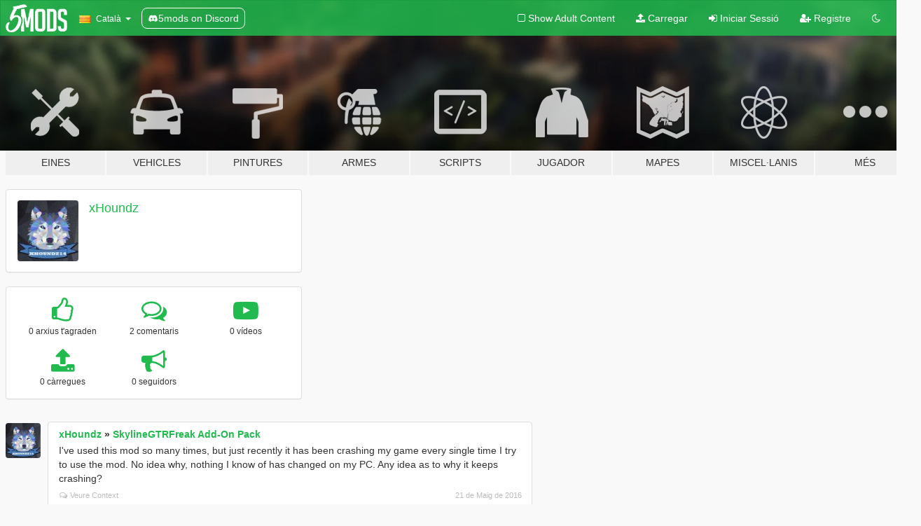

--- FILE ---
content_type: text/html; charset=utf-8
request_url: https://ca.gta5-mods.com/users/xHoundz
body_size: 7356
content:

<!DOCTYPE html>
<html lang="ca" dir="ltr">
<head>
	<title>
		GTA 5 Mods per xHoundz - GTA5-Mods.com
	</title>

		<script
		  async
		  src="https://hb.vntsm.com/v4/live/vms/sites/gta5-mods.com/index.js"
        ></script>

        <script>
          self.__VM = self.__VM || [];
          self.__VM.push(function (admanager, scope) {
            scope.Config.buildPlacement((configBuilder) => {
              configBuilder.add("billboard");
              configBuilder.addDefaultOrUnique("mobile_mpu").setBreakPoint("mobile")
            }).display("top-ad");

            scope.Config.buildPlacement((configBuilder) => {
              configBuilder.add("leaderboard");
              configBuilder.addDefaultOrUnique("mobile_mpu").setBreakPoint("mobile")
            }).display("central-ad");

            scope.Config.buildPlacement((configBuilder) => {
              configBuilder.add("mpu");
              configBuilder.addDefaultOrUnique("mobile_mpu").setBreakPoint("mobile")
            }).display("side-ad");

            scope.Config.buildPlacement((configBuilder) => {
              configBuilder.add("leaderboard");
              configBuilder.addDefaultOrUnique("mpu").setBreakPoint({ mediaQuery: "max-width:1200px" })
            }).display("central-ad-2");

            scope.Config.buildPlacement((configBuilder) => {
              configBuilder.add("leaderboard");
              configBuilder.addDefaultOrUnique("mobile_mpu").setBreakPoint("mobile")
            }).display("bottom-ad");

            scope.Config.buildPlacement((configBuilder) => {
              configBuilder.add("desktop_takeover");
              configBuilder.addDefaultOrUnique("mobile_takeover").setBreakPoint("mobile")
            }).display("takeover-ad");

            scope.Config.get('mpu').display('download-ad-1');
          });
        </script>

	<meta charset="utf-8">
	<meta name="viewport" content="width=320, initial-scale=1.0, maximum-scale=1.0">
	<meta http-equiv="X-UA-Compatible" content="IE=edge">
	<meta name="msapplication-config" content="none">
	<meta name="theme-color" content="#20ba4e">
	<meta name="msapplication-navbutton-color" content="#20ba4e">
	<meta name="apple-mobile-web-app-capable" content="yes">
	<meta name="apple-mobile-web-app-status-bar-style" content="#20ba4e">
	<meta name="csrf-param" content="authenticity_token" />
<meta name="csrf-token" content="mP31lMRc7+uXbdYLn1d33hiWOvl9H0//Dh+YSPvL7BYBK8JpF8F1MFu6s4R+yz6w0GUBBxPQb7gHShtj/0JB9A==" />
	

	<link rel="shortcut icon" type="image/x-icon" href="https://images.gta5-mods.com/icons/favicon.png">
	<link rel="stylesheet" media="screen" href="/assets/application-7e510725ebc5c55e88a9fd87c027a2aa9e20126744fbac89762e0fd54819c399.css" />
	    <link rel="alternate" hreflang="id" href="https://id.gta5-mods.com/users/xHoundz">
    <link rel="alternate" hreflang="ms" href="https://ms.gta5-mods.com/users/xHoundz">
    <link rel="alternate" hreflang="bg" href="https://bg.gta5-mods.com/users/xHoundz">
    <link rel="alternate" hreflang="ca" href="https://ca.gta5-mods.com/users/xHoundz">
    <link rel="alternate" hreflang="cs" href="https://cs.gta5-mods.com/users/xHoundz">
    <link rel="alternate" hreflang="da" href="https://da.gta5-mods.com/users/xHoundz">
    <link rel="alternate" hreflang="de" href="https://de.gta5-mods.com/users/xHoundz">
    <link rel="alternate" hreflang="el" href="https://el.gta5-mods.com/users/xHoundz">
    <link rel="alternate" hreflang="en" href="https://www.gta5-mods.com/users/xHoundz">
    <link rel="alternate" hreflang="es" href="https://es.gta5-mods.com/users/xHoundz">
    <link rel="alternate" hreflang="fr" href="https://fr.gta5-mods.com/users/xHoundz">
    <link rel="alternate" hreflang="gl" href="https://gl.gta5-mods.com/users/xHoundz">
    <link rel="alternate" hreflang="ko" href="https://ko.gta5-mods.com/users/xHoundz">
    <link rel="alternate" hreflang="hi" href="https://hi.gta5-mods.com/users/xHoundz">
    <link rel="alternate" hreflang="it" href="https://it.gta5-mods.com/users/xHoundz">
    <link rel="alternate" hreflang="hu" href="https://hu.gta5-mods.com/users/xHoundz">
    <link rel="alternate" hreflang="mk" href="https://mk.gta5-mods.com/users/xHoundz">
    <link rel="alternate" hreflang="nl" href="https://nl.gta5-mods.com/users/xHoundz">
    <link rel="alternate" hreflang="nb" href="https://no.gta5-mods.com/users/xHoundz">
    <link rel="alternate" hreflang="pl" href="https://pl.gta5-mods.com/users/xHoundz">
    <link rel="alternate" hreflang="pt-BR" href="https://pt.gta5-mods.com/users/xHoundz">
    <link rel="alternate" hreflang="ro" href="https://ro.gta5-mods.com/users/xHoundz">
    <link rel="alternate" hreflang="ru" href="https://ru.gta5-mods.com/users/xHoundz">
    <link rel="alternate" hreflang="sl" href="https://sl.gta5-mods.com/users/xHoundz">
    <link rel="alternate" hreflang="fi" href="https://fi.gta5-mods.com/users/xHoundz">
    <link rel="alternate" hreflang="sv" href="https://sv.gta5-mods.com/users/xHoundz">
    <link rel="alternate" hreflang="vi" href="https://vi.gta5-mods.com/users/xHoundz">
    <link rel="alternate" hreflang="tr" href="https://tr.gta5-mods.com/users/xHoundz">
    <link rel="alternate" hreflang="uk" href="https://uk.gta5-mods.com/users/xHoundz">
    <link rel="alternate" hreflang="zh-CN" href="https://zh.gta5-mods.com/users/xHoundz">

  <script src="/javascripts/ads.js"></script>

		<!-- Nexus Google Tag Manager -->
		<script nonce="true">
//<![CDATA[
				window.dataLayer = window.dataLayer || [];

						window.dataLayer.push({
								login_status: 'Guest',
								user_id: undefined,
								gta5mods_id: undefined,
						});

//]]>
</script>
		<script nonce="true">
//<![CDATA[
				(function(w,d,s,l,i){w[l]=w[l]||[];w[l].push({'gtm.start':
				new Date().getTime(),event:'gtm.js'});var f=d.getElementsByTagName(s)[0],
				j=d.createElement(s),dl=l!='dataLayer'?'&l='+l:'';j.async=true;j.src=
				'https://www.googletagmanager.com/gtm.js?id='+i+dl;f.parentNode.insertBefore(j,f);
				})(window,document,'script','dataLayer','GTM-KCVF2WQ');

//]]>
</script>		<!-- End Nexus Google Tag Manager -->
</head>
<body class=" ca">
	<!-- Google Tag Manager (noscript) -->
	<noscript><iframe src="https://www.googletagmanager.com/ns.html?id=GTM-KCVF2WQ"
										height="0" width="0" style="display:none;visibility:hidden"></iframe></noscript>
	<!-- End Google Tag Manager (noscript) -->

<div id="page-cover"></div>
<div id="page-loading">
	<span class="graphic"></span>
	<span class="message">Carregant...</span>
</div>

<div id="page-cover"></div>

<nav id="main-nav" class="navbar navbar-default">
  <div class="container">
    <div class="navbar-header">
      <a class="navbar-brand" href="/"></a>

      <ul class="nav navbar-nav">
        <li id="language-dropdown" class="dropdown">
          <a href="#language" class="dropdown-toggle" data-toggle="dropdown">
            <span class="famfamfam-flag-catalonia icon"></span>&nbsp;
            <span class="language-name">Català</span>
            <span class="caret"></span>
          </a>

          <ul class="dropdown-menu dropdown-menu-with-footer">
                <li>
                  <a href="https://id.gta5-mods.com/users/xHoundz">
                    <span class="famfamfam-flag-id"></span>
                    <span class="language-name">Bahasa Indonesia</span>
                  </a>
                </li>
                <li>
                  <a href="https://ms.gta5-mods.com/users/xHoundz">
                    <span class="famfamfam-flag-my"></span>
                    <span class="language-name">Bahasa Melayu</span>
                  </a>
                </li>
                <li>
                  <a href="https://bg.gta5-mods.com/users/xHoundz">
                    <span class="famfamfam-flag-bg"></span>
                    <span class="language-name">Български</span>
                  </a>
                </li>
                <li>
                  <a href="https://ca.gta5-mods.com/users/xHoundz">
                    <span class="famfamfam-flag-catalonia"></span>
                    <span class="language-name">Català</span>
                  </a>
                </li>
                <li>
                  <a href="https://cs.gta5-mods.com/users/xHoundz">
                    <span class="famfamfam-flag-cz"></span>
                    <span class="language-name">Čeština</span>
                  </a>
                </li>
                <li>
                  <a href="https://da.gta5-mods.com/users/xHoundz">
                    <span class="famfamfam-flag-dk"></span>
                    <span class="language-name">Dansk</span>
                  </a>
                </li>
                <li>
                  <a href="https://de.gta5-mods.com/users/xHoundz">
                    <span class="famfamfam-flag-de"></span>
                    <span class="language-name">Deutsch</span>
                  </a>
                </li>
                <li>
                  <a href="https://el.gta5-mods.com/users/xHoundz">
                    <span class="famfamfam-flag-gr"></span>
                    <span class="language-name">Ελληνικά</span>
                  </a>
                </li>
                <li>
                  <a href="https://www.gta5-mods.com/users/xHoundz">
                    <span class="famfamfam-flag-gb"></span>
                    <span class="language-name">English</span>
                  </a>
                </li>
                <li>
                  <a href="https://es.gta5-mods.com/users/xHoundz">
                    <span class="famfamfam-flag-es"></span>
                    <span class="language-name">Español</span>
                  </a>
                </li>
                <li>
                  <a href="https://fr.gta5-mods.com/users/xHoundz">
                    <span class="famfamfam-flag-fr"></span>
                    <span class="language-name">Français</span>
                  </a>
                </li>
                <li>
                  <a href="https://gl.gta5-mods.com/users/xHoundz">
                    <span class="famfamfam-flag-es-gl"></span>
                    <span class="language-name">Galego</span>
                  </a>
                </li>
                <li>
                  <a href="https://ko.gta5-mods.com/users/xHoundz">
                    <span class="famfamfam-flag-kr"></span>
                    <span class="language-name">한국어</span>
                  </a>
                </li>
                <li>
                  <a href="https://hi.gta5-mods.com/users/xHoundz">
                    <span class="famfamfam-flag-in"></span>
                    <span class="language-name">हिन्दी</span>
                  </a>
                </li>
                <li>
                  <a href="https://it.gta5-mods.com/users/xHoundz">
                    <span class="famfamfam-flag-it"></span>
                    <span class="language-name">Italiano</span>
                  </a>
                </li>
                <li>
                  <a href="https://hu.gta5-mods.com/users/xHoundz">
                    <span class="famfamfam-flag-hu"></span>
                    <span class="language-name">Magyar</span>
                  </a>
                </li>
                <li>
                  <a href="https://mk.gta5-mods.com/users/xHoundz">
                    <span class="famfamfam-flag-mk"></span>
                    <span class="language-name">Македонски</span>
                  </a>
                </li>
                <li>
                  <a href="https://nl.gta5-mods.com/users/xHoundz">
                    <span class="famfamfam-flag-nl"></span>
                    <span class="language-name">Nederlands</span>
                  </a>
                </li>
                <li>
                  <a href="https://no.gta5-mods.com/users/xHoundz">
                    <span class="famfamfam-flag-no"></span>
                    <span class="language-name">Norsk</span>
                  </a>
                </li>
                <li>
                  <a href="https://pl.gta5-mods.com/users/xHoundz">
                    <span class="famfamfam-flag-pl"></span>
                    <span class="language-name">Polski</span>
                  </a>
                </li>
                <li>
                  <a href="https://pt.gta5-mods.com/users/xHoundz">
                    <span class="famfamfam-flag-br"></span>
                    <span class="language-name">Português do Brasil</span>
                  </a>
                </li>
                <li>
                  <a href="https://ro.gta5-mods.com/users/xHoundz">
                    <span class="famfamfam-flag-ro"></span>
                    <span class="language-name">Română</span>
                  </a>
                </li>
                <li>
                  <a href="https://ru.gta5-mods.com/users/xHoundz">
                    <span class="famfamfam-flag-ru"></span>
                    <span class="language-name">Русский</span>
                  </a>
                </li>
                <li>
                  <a href="https://sl.gta5-mods.com/users/xHoundz">
                    <span class="famfamfam-flag-si"></span>
                    <span class="language-name">Slovenščina</span>
                  </a>
                </li>
                <li>
                  <a href="https://fi.gta5-mods.com/users/xHoundz">
                    <span class="famfamfam-flag-fi"></span>
                    <span class="language-name">Suomi</span>
                  </a>
                </li>
                <li>
                  <a href="https://sv.gta5-mods.com/users/xHoundz">
                    <span class="famfamfam-flag-se"></span>
                    <span class="language-name">Svenska</span>
                  </a>
                </li>
                <li>
                  <a href="https://vi.gta5-mods.com/users/xHoundz">
                    <span class="famfamfam-flag-vn"></span>
                    <span class="language-name">Tiếng Việt</span>
                  </a>
                </li>
                <li>
                  <a href="https://tr.gta5-mods.com/users/xHoundz">
                    <span class="famfamfam-flag-tr"></span>
                    <span class="language-name">Türkçe</span>
                  </a>
                </li>
                <li>
                  <a href="https://uk.gta5-mods.com/users/xHoundz">
                    <span class="famfamfam-flag-ua"></span>
                    <span class="language-name">Українська</span>
                  </a>
                </li>
                <li>
                  <a href="https://zh.gta5-mods.com/users/xHoundz">
                    <span class="famfamfam-flag-cn"></span>
                    <span class="language-name">中文</span>
                  </a>
                </li>
          </ul>
        </li>
        <li class="discord-link">
          <a href="https://discord.gg/2PR7aMzD4U" target="_blank" rel="noreferrer">
            <img src="https://images.gta5-mods.com/site/discord-header.svg" height="15px" alt="">
            <span>5mods on Discord</span>
          </a>
        </li>
      </ul>
    </div>

    <ul class="nav navbar-nav navbar-right">
        <li>
          <a href="/adult_filter" title="Light mode">
              <span class="fa fa-square-o"></span>
            <span>Show Adult <span class="adult-filter__content-text">Content</span></span>
          </a>
        </li>
      <li class="hidden-xs">
        <a href="/upload">
          <span class="icon fa fa-upload"></span>
          Carregar
        </a>
      </li>

        <li>
          <a href="/login?r=/users/xHoundz">
            <span class="icon fa fa-sign-in"></span>
            <span class="login-text">Iniciar Sessió</span>
          </a>
        </li>

        <li class="hidden-xs">
          <a href="/register?r=/users/xHoundz">
            <span class="icon fa fa-user-plus"></span>
            Registre
          </a>
        </li>

        <li>
            <a href="/dark_mode" title="Dark mode">
              <span class="fa fa-moon-o"></span>
            </a>
        </li>

      <li id="search-dropdown">
        <a href="#search" class="dropdown-toggle" data-toggle="dropdown">
          <span class="fa fa-search"></span>
        </a>

        <div class="dropdown-menu">
          <div class="form-inline">
            <div class="form-group">
              <div class="input-group">
                <div class="input-group-addon"><span  class="fa fa-search"></span></div>
                <input type="text" class="form-control" placeholder="Cerca GTA 5 mods...">
              </div>
            </div>
            <button type="submit" class="btn btn-primary">
              Cerca
            </button>
          </div>
        </div>
      </li>
    </ul>
  </div>
</nav>

<div id="banner" class="">
  <div class="container hidden-xs">
    <div id="intro">
      <h1 class="styled">Benvingut a GTA5-Mods.com</h1>
      <p>Selecciona una de les següents categories per començar a veure els últims mods de  GTA 5 PC:</p>
    </div>
  </div>

  <div class="container">
    <ul id="navigation" class="clearfix ca">
        <li class="tools ">
          <a href="/tools">
            <span class="icon-category"></span>
            <span class="label-border"></span>
            <span class="label-category ">
              <span>Eines</span>
            </span>
          </a>
        </li>
        <li class="vehicles ">
          <a href="/vehicles">
            <span class="icon-category"></span>
            <span class="label-border"></span>
            <span class="label-category ">
              <span>Vehicles</span>
            </span>
          </a>
        </li>
        <li class="paintjobs ">
          <a href="/paintjobs">
            <span class="icon-category"></span>
            <span class="label-border"></span>
            <span class="label-category ">
              <span>Pintures</span>
            </span>
          </a>
        </li>
        <li class="weapons ">
          <a href="/weapons">
            <span class="icon-category"></span>
            <span class="label-border"></span>
            <span class="label-category ">
              <span>Armes</span>
            </span>
          </a>
        </li>
        <li class="scripts ">
          <a href="/scripts">
            <span class="icon-category"></span>
            <span class="label-border"></span>
            <span class="label-category ">
              <span>Scripts</span>
            </span>
          </a>
        </li>
        <li class="player ">
          <a href="/player">
            <span class="icon-category"></span>
            <span class="label-border"></span>
            <span class="label-category ">
              <span>Jugador</span>
            </span>
          </a>
        </li>
        <li class="maps ">
          <a href="/maps">
            <span class="icon-category"></span>
            <span class="label-border"></span>
            <span class="label-category ">
              <span>Mapes</span>
            </span>
          </a>
        </li>
        <li class="misc ">
          <a href="/misc">
            <span class="icon-category"></span>
            <span class="label-border"></span>
            <span class="label-category md-small">
              <span>Miscel·lanis</span>
            </span>
          </a>
        </li>
      <li id="more-dropdown" class="more dropdown">
        <a href="#more" class="dropdown-toggle" data-toggle="dropdown">
          <span class="icon-category"></span>
          <span class="label-border"></span>
          <span class="label-category ">
            <span>Més</span>
          </span>
        </a>

        <ul class="dropdown-menu pull-right">
          <li>
            <a href="http://www.gta5cheats.com" target="_blank">
              <span class="fa fa-external-link"></span>
              GTA 5 Cheats
            </a>
          </li>
        </ul>
      </li>
    </ul>
  </div>
</div>

<div id="content">
  
<div id="profile" data-user-id="131073">
  <div class="container">


        <div class="row">
          <div class="col-sm-6 col-md-4">
            <div class="user-panel panel panel-default">
              <div class="panel-body">
                <div class="row">
                  <div class="col-xs-3">
                    <a href="/users/xHoundz">
                      <img class="img-responsive" src="https://img.gta5-mods.com/q75-w100-h100-cfill/avatars/131073/351ae2-xhoundz14.jpeg" alt="351ae2 xhoundz14" />
                    </a>
                  </div>
                  <div class="col-xs-9">
                    <a class="username" href="/users/xHoundz">xHoundz</a>

                        <br/>

                            <div class="user-social">
                              












                            </div>


                            



                  </div>
                </div>
              </div>
            </div>

              <div class="panel panel-default" dir="auto">
                <div class="panel-body">
                    <div class="user-stats">
                      <div class="row">
                        <div class="col-xs-4">
                          <span class="stat-icon fa fa-thumbs-o-up"></span>
                          <span class="stat-label">
                            0 arxius t&#39;agraden
                          </span>
                        </div>
                        <div class="col-xs-4">
                          <span class="stat-icon fa fa-comments-o"></span>
                          <span class="stat-label">
                            2 comentaris
                          </span>
                        </div>
                        <div class="col-xs-4">
                          <span class="stat-icon fa fa-youtube-play"></span>
                          <span class="stat-label">
                            0 vídeos
                          </span>
                        </div>
                      </div>

                      <div class="row">
                        <div class="col-xs-4">
                          <span class="stat-icon fa fa-upload"></span>
                          <span class="stat-label">
                            0 càrregues
                          </span>
                        </div>
                        <div class="col-xs-4">
                          <span class="stat-icon fa fa-bullhorn"></span>
                          <span class="stat-label">
                            0 seguidors
                          </span>
                        </div>
                      </div>
                    </div>
                </div>
              </div>
          </div>

        </div>

            <div class="row">

                  <div id="comments" class="col-sm-7">
                    <ul class="media-list comments-list" style="display: block;">
                      
    <li id="comment-499087" class="comment media " data-comment-id="499087" data-username="xHoundz" data-mentions="[]">
      <div class="media-left">
        <a href="/users/xHoundz"><img class="media-object" src="https://img.gta5-mods.com/q75-w100-h100-cfill/avatars/131073/351ae2-xhoundz14.jpeg" alt="351ae2 xhoundz14" /></a>
      </div>
      <div class="media-body">
        <div class="panel panel-default">
          <div class="panel-body">
            <div class="media-heading clearfix">
              <div class="pull-left flip" dir="auto">
                <a href="/users/xHoundz">xHoundz</a>
                    &raquo;
                    <a href="/vehicles/skylinegtrfreak-add-on-pack">SkylineGTRFreak Add-On Pack</a>
              </div>
              <div class="pull-right flip">
                

                
              </div>
            </div>

            <div class="comment-text " dir="auto"><p>I&#39;ve used this mod so many times, but just recently it has been crashing my game every single time I try to use the mod. No idea why, nothing I know of has changed on my PC. Any idea as to why it keeps crashing?</p></div>

            <div class="media-details clearfix">
              <div class="row">
                <div class="col-md-8 text-left flip">

                    <a class="inline-icon-text" href="/vehicles/skylinegtrfreak-add-on-pack#comment-499087"><span class="fa fa-comments-o"></span>Veure Context</a>

                  

                  
                </div>
                <div class="col-md-4 text-right flip" title="Dissabte, 21 de Maig de 2016 14:59:48 +0000">21 de Maig de 2016</div>
              </div>
            </div>
          </div>
        </div>
      </div>
    </li>

    <li id="comment-473352" class="comment media " data-comment-id="473352" data-username="xHoundz" data-mentions="[]">
      <div class="media-left">
        <a href="/users/xHoundz"><img class="media-object" src="https://img.gta5-mods.com/q75-w100-h100-cfill/avatars/131073/351ae2-xhoundz14.jpeg" alt="351ae2 xhoundz14" /></a>
      </div>
      <div class="media-body">
        <div class="panel panel-default">
          <div class="panel-body">
            <div class="media-heading clearfix">
              <div class="pull-left flip" dir="auto">
                <a href="/users/xHoundz">xHoundz</a>
                    &raquo;
                    <a href="/scripts/map-editor">Map Editor</a>
              </div>
              <div class="pull-right flip">
                

                
              </div>
            </div>

            <div class="comment-text comment-limited" dir="auto"><p>I don&#39;t know why it isn&#39;t working, I&#39;m pretty sure I followed the instructions correctly.</p>

<p>[17:22:39] [DEBUG] Created script domain &#39;ScriptDomain_AE479E1C&#39;.
<br />[17:22:39] [DEBUG] Loading scripts from &#39;C:\Program Files (x86)\Steam\steamapps\common\Grand Theft Auto V\scripts&#39; into script domain &#39;ScriptDomain_AE479E1C&#39; ...
<br />[17:22:39] [DEBUG] Found 0 script(s) in &#39;ClearScript.dll&#39;.
<br />[17:22:39] [DEBUG] Found 0 script(s) in &#39;MapEditor.dll&#39;.
<br />[17:22:39] [DEBUG] Found 0 script(s) in &#39;NativeUI.dll&#39;.
<br />[17:22:39] [DEBUG] Found 0 script(s) in &#39;ScriptHookVDotNet.dll&#39;.
<br />[17:35:29] [DEBUG] Created script domain &#39;ScriptDomain_8026322E&#39;.
<br />[17:35:29] [DEBUG] Loading scripts from &#39;C:\Program Files (x86)\Steam\steamapps\common\Grand Theft Auto V\scripts&#39; into script domain &#39;ScriptDomain_8026322E&#39; ...
<br />[17:35:29] [DEBUG] Found 0 script(s) in &#39;ClearScript.dll&#39;.
<br />[17:35:29] [DEBUG] Found 0 script(s) in &#39;MapEditor.dll&#39;.
<br />[17:35:29] [DEBUG] Found 0 script(s) in &#39;NativeUI.dll&#39;.
<br />[17:35:29] [DEBUG] Found 0 script(s) in &#39;ScriptHookVDotNet.dll&#39;.
<br />[17:35:29] [ERROR] Failed to load assembly &#39;dinput8.dll&#39;:
<br />System.BadImageFormatException: Could not load file or assembly &#39;file:///C:\Program Files (x86)\Steam\steamapps\common\Grand Theft Auto V\scripts\bin\dinput8.dll&#39; or one of its dependencies. The module was expected to contain an assembly manifest.
<br />File name: &#39;file:///C:\Program Files (x86)\Steam\steamapps\common\Grand Theft Auto V\scripts\bin\dinput8.dll&#39;
<br />   at System.Reflection.RuntimeAssembly._nLoad(AssemblyName fileName, String codeBase, Evidence assemblySecurity, RuntimeAssembly locationHint, StackCrawlMark&amp; stackMark, IntPtr pPrivHostBinder, Boolean throwOnFileNotFound, Boolean forIntrospection, Boolean suppressSecurityChecks)
<br />   at System.Reflection.RuntimeAssembly.InternalLoadAssemblyName(AssemblyName assemblyRef, Evidence assemblySecurity, RuntimeAssembly reqAssembly, StackCrawlMark&amp; stackMark, IntPtr pPrivHostBinder, Boolean throwOnFileNotFound, Boolean forIntrospection, Boolean suppressSecurityChecks)
<br />   at System.Reflection.RuntimeAssembly.InternalLoadFrom(String assemblyFile, Evidence securityEvidence, Byte[] hashValue, AssemblyHashAlgorithm hashAlgorithm, Boolean forIntrospection, Boolean suppressSecurityChecks, StackCrawlMark&amp; stackMark)
<br />   at System.Reflection.Assembly.LoadFrom(String assemblyFile)
<br />   at GTA.ScriptDomain.LoadAssembly(String filename)</p>

<p>WRN: Assembly binding logging is turned OFF.
<br />To enable assembly bind failure logging, set the registry value [HKLM\Software\Microsoft\Fusion!EnableLog] (DWORD) to 1.
<br />Note: There is some performance penalty associated with assembly bind failure logging.
<br />To turn this feature off, remove the registry value [HKLM\Software\Microsoft\Fusion!EnableLog].</p>

<p>[17:35:29] [ERROR] Failed to load assembly &#39;ScriptHookV.dll&#39;:
<br />System.BadImageFormatException: Could not load file or assembly &#39;file:///C:\Program Files (x86)\Steam\steamapps\common\Grand Theft Auto V\scripts\bin\ScriptHookV.dll&#39; or one of its dependencies. The module was expected to contain an assembly manifest.
<br />File name: &#39;file:///C:\Program Files (x86)\Steam\steamapps\common\Grand Theft Auto V\scripts\bin\ScriptHookV.dll&#39;
<br />   at System.Reflection.RuntimeAssembly._nLoad(AssemblyName fileName, String codeBase, Evidence assemblySecurity, RuntimeAssembly locationHint, StackCrawlMark&amp; stackMark, IntPtr pPrivHostBinder, Boolean throwOnFileNotFound, Boolean forIntrospection, Boolean suppressSecurityChecks)
<br />   at System.Reflection.RuntimeAssembly.InternalLoadAssemblyName(AssemblyName assemblyRef, Evidence assemblySecurity, RuntimeAssembly reqAssembly, StackCrawlMark&amp; stackMark, IntPtr pPrivHostBinder, Boolean throwOnFileNotFound, Boolean forIntrospection, Boolean suppressSecurityChecks)
<br />   at System.Reflection.RuntimeAssembly.InternalLoadFrom(String assemblyFile, Evidence securityEvidence, Byte[] hashValue, AssemblyHashAlgorithm hashAlgorithm, Boolean forIntrospection, Boolean suppressSecurityChecks, StackCrawlMark&amp; stackMark)
<br />   at System.Reflection.Assembly.LoadFrom(String assemblyFile)
<br />   at GTA.ScriptDomain.LoadAssembly(String filename)</p>

<p>WRN: Assembly binding logging is turned OFF.
<br />To enable assembly bind failure logging, set the registry value [HKLM\Software\Microsoft\Fusion!EnableLog] (DWORD) to 1.
<br />Note: There is some performance penalty associated with assembly bind failure logging.
<br />To turn this feature off, remove the registry value [HKLM\Software\Microsoft\Fusion!EnableLog].</p>

<p>That&#39;s my ScriptHookVDotNet-2016-05-01.log</p></div>
                <a href="#more" class="comment-limit">
                  <span class="fa fa-angle-down"></span>
                  Expandir per llegir el comentari complet
                  <span class="fa fa-angle-down"></span>
                </a>

            <div class="media-details clearfix">
              <div class="row">
                <div class="col-md-8 text-left flip">

                    <a class="inline-icon-text" href="/scripts/map-editor#comment-473352"><span class="fa fa-comments-o"></span>Veure Context</a>

                  

                  
                </div>
                <div class="col-md-4 text-right flip" title="Diumenge, 01 de Maig de 2016 22:39:32 +0000">01 de Maig de 2016</div>
              </div>
            </div>
          </div>
        </div>
      </div>
    </li>

                    </ul>
                  </div>
            </div>

  </div>
</div>
</div>
<div id="footer">
  <div class="container">

    <div class="row">

      <div class="col-sm-4 col-md-4">

        <a href="/users/Slim Trashman" class="staff">Designed in Alderney</a><br/>
        <a href="/users/rappo" class="staff">Made in Los Santos</a>

      </div>

      <div class="col-sm-8 col-md-8 hidden-xs">

        <div class="col-md-4 hidden-sm hidden-xs">
          <ul>
            <li>
              <a href="/tools">Eines de modificació per GTA 5</a>
            </li>
            <li>
              <a href="/vehicles">Modificacions de Vehicles per GTA 5</a>
            </li>
            <li>
              <a href="/paintjobs">Modificacions de pintura de vehicles per GTA 5</a>
            </li>
            <li>
              <a href="/weapons">Modificacions d&#39;Armes per GTA 5</a>
            </li>
            <li>
              <a href="/scripts">Modificacions Scripts per GTA 5</a>
            </li>
            <li>
              <a href="/player">Mods de Jugador per GTA 5</a>
            </li>
            <li>
              <a href="/maps">Modificaciones de Mapes per GTA 5</a>
            </li>
            <li>
              <a href="/misc">Mods miscel·lanis per GTA 5</a>
            </li>
          </ul>
        </div>

        <div class="col-sm-4 col-md-4 hidden-xs">
          <ul>
            <li>
              <a href="/all">Últims fitxers</a>
            </li>
            <li>
              <a href="/all/tags/featured">Arxius destacats</a>
            </li>
            <li>
              <a href="/all/most-liked">Arxius més populars</a>
            </li>
            <li>
              <a href="/all/most-downloaded">Arxius més descarregats</a>
            </li>
            <li>
              <a href="/all/highest-rated">Arxius millor qualificats</a>
            </li>
            <li>
              <a href="/leaderboard">GTA5-Mods.com Marcador</a>
            </li>
          </ul>
        </div>

        <div class="col-sm-4 col-md-4">
          <ul>
            <li>
              <a href="/contact">
                Contacte
              </a>
            </li>
            <li>
              <a href="/privacy">
                Política de privacitat
              </a>
            </li>
            <li>
              <a href="/terms">
                Termes d&#39;utilització
              </a>
            </li>
            <li>
              <a href="https://www.cognitoforms.com/NexusMods/_5ModsDMCAForm">
                DMCA
              </a>
            </li>
            <li>
              <a href="https://www.twitter.com/5mods" class="social" target="_blank" rel="noreferrer" title="@5mods a Twitter">
                <span class="fa fa-twitter-square"></span>
                @5mods a Twitter
              </a>
            </li>
            <li>
              <a href="https://www.facebook.com/5mods" class="social" target="_blank" rel="noreferrer" title="5mods a Facebook">
                <span class="fa fa-facebook-official"></span>
                5mods a Facebook
              </a>
            </li>
            <li>
              <a href="https://discord.gg/2PR7aMzD4U" class="social" target="_blank" rel="noreferrer" title="5mods on Discord">
                <img src="https://images.gta5-mods.com/site/discord-footer.svg#discord" height="15px" alt="">
                5mods on Discord
              </a>
            </li>
          </ul>
        </div>

      </div>

    </div>
  </div>
</div>

<script src="/assets/i18n-df0d92353b403d0e94d1a4f346ded6a37d72d69e9a14f2caa6d80e755877da17.js"></script>
<script src="/assets/translations-a23fafd59dbdbfa99c7d1d49b61f0ece1d1aff5b9b63d693ca14bfa61420d77c.js"></script>
<script type="text/javascript">
		I18n.defaultLocale = 'en';
		I18n.locale = 'ca';
		I18n.fallbacks = true;

		var GTA5M = {User: {authenticated: false}};
</script>
<script src="/assets/application-d3801923323270dc3fae1f7909466e8a12eaf0dc3b846aa57c43fa1873fe9d56.js"></script>
  <script src="https://apis.google.com/js/platform.js" xmlns="http://www.w3.org/1999/html"></script>
            <script type="application/ld+json">
            {
              "@context": "http://schema.org",
              "@type": "Person",
              "name": "xHoundz"
            }
            </script>


<!-- Quantcast Tag -->
<script type="text/javascript">
		var _qevents = _qevents || [];
		(function () {
				var elem = document.createElement('script');
				elem.src = (document.location.protocol == "https:" ? "https://secure" : "http://edge") + ".quantserve.com/quant.js";
				elem.async = true;
				elem.type = "text/javascript";
				var scpt = document.getElementsByTagName('script')[0];
				scpt.parentNode.insertBefore(elem, scpt);
		})();
		_qevents.push({
				qacct: "p-bcgV-fdjlWlQo"
		});
</script>
<noscript>
	<div style="display:none;">
		<img src="//pixel.quantserve.com/pixel/p-bcgV-fdjlWlQo.gif" border="0" height="1" width="1" alt="Quantcast"/>
	</div>
</noscript>
<!-- End Quantcast tag -->

<!-- Ad Blocker Checks -->
<script type="application/javascript">
    (function () {
        console.log("ABD: ", window.AdvertStatus);
        if (window.AdvertStatus === undefined) {
            var container = document.createElement('div');
            container.classList.add('container');

            var div = document.createElement('div');
            div.classList.add('alert', 'alert-warning');
            div.innerText = "Ad-blockers can cause errors with the image upload service, please consider turning them off if you have issues.";
            container.appendChild(div);

            var upload = document.getElementById('upload');
            if (upload) {
                upload.insertBefore(container, upload.firstChild);
            }
        }
    })();
</script>



<div class="js-paloma-hook" data-id="1769228072820">
  <script type="text/javascript">
    (function(){
      // Do not continue if Paloma not found.
      if (window['Paloma'] === undefined) {
        return true;
      }

      Paloma.env = 'production';

      // Remove any callback details if any
      $('.js-paloma-hook[data-id!=' + 1769228072820 + ']').remove();

      var request = {"resource":"User","action":"profile","params":{}};

      Paloma.engine.setRequest({
        id: "1769228072820",
        resource: request['resource'],
        action: request['action'],
        params: request['params']});
    })();
  </script>
</div>
</body>
</html>
